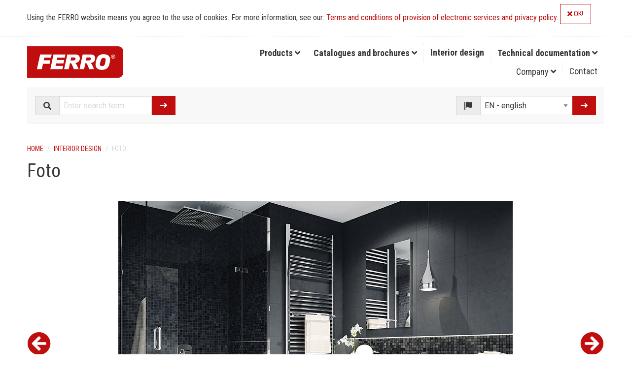

--- FILE ---
content_type: text/html; charset=UTF-8
request_url: https://www.ferrocompany.com/galeria-foto-138.html
body_size: 4943
content:
<!doctype html>
<html class="no-js" lang="en-gb">
<head>
<!-- Google Tag Manager -->
<script>(function(w,d,s,l,i){w[l]=w[l]||[];w[l].push({'gtm.start':
new Date().getTime(),event:'gtm.js'});var f=d.getElementsByTagName(s)[0],
j=d.createElement(s),dl=l!='dataLayer'?'&l='+l:'';j.async=true;j.src=
'https://www.googletagmanager.com/gtm.js?id='+i+dl;f.parentNode.insertBefore(j,f);
})(window,document,'script','dataLayer','GTM-TW4VHJJ');</script>
<!-- End Google Tag Manager -->

<meta charset="utf-8" />
<meta http-equiv="x-ua-compatible" content="ie=edge">
<meta name="viewport" content="width=device-width, initial-scale=1.0" />
<title>Foto</title>
<meta name="description" content="" />
<meta name="keywords" content="" />
<meta name="robots" content="all" />
<link href="/favicon.ico" rel="icon" type="image/x-icon" />

<link rel="alternate" hreflang="pl" href="https://ferro.pl/">
<link rel="alternate" hreflang="bg" href="https://www.ferro.bg/">
<link rel="alternate" hreflang="cs" href="https://www.novaservis.cz/">
<link rel="alternate" hreflang="hr" href="https://www.ferrocroatia.hr/">
<link rel="alternate" hreflang="hu" href="https://www.ferrohungary.hu/">
<link rel="alternate" hreflang="lt" href="https://www.ferro.lt/">
<link rel="alternate" hreflang="sk" href="https://www.novaservis.sk/">
<link rel="alternate" hreflang="ro" href="https://www.ferro.ro/">
<link rel="alternate" hreflang="ru" href="https://kz.ferrocompany.com/">

<link rel="stylesheet" href="css/css.css?r=12" />
<link rel="stylesheet" href="/fontawesome/css/solid.css">
<link rel="stylesheet" href="/fontawesome/css/brands.css">
<link rel="stylesheet" href="/fontawesome/css/fontawesome.css">
<!-- Meta Pixel Code -->
<script>
!function(f,b,e,v,n,t,s)
{if(f.fbq)return;n=f.fbq=function(){n.callMethod?
n.callMethod.apply(n,arguments):n.queue.push(arguments)};
if(!f._fbq)f._fbq=n;n.push=n;n.loaded=!0;n.version='2.0';
n.queue=[];t=b.createElement(e);t.async=!0;
t.src=v;s=b.getElementsByTagName(e)[0];
s.parentNode.insertBefore(t,s)}(window, document,'script',
'https://connect.facebook.net/en_US/fbevents.js');
fbq('init', '1393838437922695');
fbq('track', 'PageView');
</script>
<noscript><img height="1" width="1" style="display:none"
src="https://www.facebook.com/tr?id=1393838437922695&ev=PageView&noscript=1"
/></noscript>
<!-- End Meta Pixel Code -->

<link rel="stylesheet" href="/showcase/css/jquery-showcase-2.2.min.css" type="text/css" media="all" />
</head>
<body>
<!-- Google Tag Manager (noscript) -->
<noscript><iframe src="https://www.googletagmanager.com/ns.html?id=GTM-TW4VHJJ"
height="0" width="0" style="display:none;visibility:hidden"></iframe></noscript>
<!-- End Google Tag Manager (noscript) -->

<div class="grid-container"> 
  
  <div class="grid-x align-middle logo-menu-bar">
    <div class="cell small-4 medium-4 large-2 logo"><a href="/"><img src="gfx/common/ferro_logo.png" alt="FERRO" title="FERRO"/></a></div>
    <div class="cell small-1 medium-4 hide-for-large"></div>
    <div class="cell small-3 medium-2 hide-for-large">
      <div data-responsive-toggle="form_lang_1" data-hide-for="large" data-animate="fade-in fade-out">
        <div class="title-bar-title align-self-middle" data-toggle="form_lang_1">
          <button type="button" class="button hollow button-lang">EN <i class="fas fa-angle-down"></i></button>
        </div>
      </div>
    </div>
    <div class="cell small-4 medium-2 hide-for-large">
      <div class="title-bar" data-responsive-toggle="responsive-menu" data-hide-for="large">
        <div class="title-bar-title" data-toggle="responsive-menu"><i class="fas fa-bars"></i> Menu <i class="fas fa-angle-down"></i></div>
      </div>
    </div>
    <div class="cell small-12 medium-12 large-10">
      <div class="top-bar stacked-for-large" id="responsive-menu" data-animate="fade-in fade-out">
        <div class="top-bar-left">
          <ul class="vertical large-horizontal menu" data-responsive-menu="large-dropdown">
            <li class="mega-menu"><a href="products.html" title="Products" data-toggle="mega-menu">Products <span class="show-for-large"><i class="fas fa-angle-down"></i></span></a>
              <div class="dropdown-pane bottom show-for-large" id="mega-menu" data-dropdown data-options="closeOnClick:true; hover: true; hoverPane: true; vOffset:0">
                <div class="grid-x grid-padding-x">
                  <div class="cell small-6 medium-6 large-6">
                    <h4>Sanitary ware</h4>
                    <ul class="menu vertical">
                      <li><a href="sanitary-ware.html" title="Sanitary ware">News</a></li>
                      <li><a href="group-1.html" title="Mixers">Mixers</a></li><li><a href="group-34.html" title="Showers">Showers</a></li><li><a href="group-85.html" title="Sinks">Sinks</a></li><li><a href="group-31.html" title="Accessories">Accessories</a></li><li><a href="group-30.html" title="Bathroom accessories">Bathroom accessories</a></li><li><a href="group-88.html" title="Sanitary ware for public services">Sanitary ware for public services</a></li><li><a href="group-92.html" title="Bathroom accessories for public services">Bathroom accessories for public services</a></li><li><a href="group-95.html" title="Service accessories">Service accessories</a></li>
                    </ul>
                    <p></p>
                    <h4>See also</h4>
                    <ul class="menu vertical">
                      <li><a href="products.html#schemat">Schematic diagram of a building with FERRO products</a></li>
                      <li><a href="https://kitchen.ferrocompany.com" title="Kitchen FERRO" target="_blank">Mini site: Kitchen FERRO</a></li>
                      <li><a href="https://blackconcept.ferrocompany.com" title="Kitchen FERRO" target="_blank">Mini site: FERRO Black Concept</a></li>
                    </ul>
                  </div>
                  <div class="cell small-6 medium-6 large-6">
                    <h4>Heating solutions</h4>
                    <ul class="menu vertical">
                      <li><a href="heating-solutions.html" title="Heating solutions">News</a></li>
                      <li><a href="group-87.html" title="FERRO System - Underfloor heating system">FERRO System - Underfloor heating system</a></li><li><a href="group-8.html" title="Water system fittings">Water system fittings</a></li><li><a href="group-78.html" title="Measurement fittings">Measurement fittings</a></li><li><a href="group-89.html" title="Gas fittings">Gas fittings</a></li><li><a href="group-90.html" title="Control valves">Control valves</a></li><li><a href="group-82.html" title="Expansion vessels">Expansion vessels</a></li><li><a href="group-10.html" title="Brass fittings">Brass fittings</a></li><li><a href="group-69.html" title="Central heating & domestic hot water installation kits">Central heating & domestic hot water installation kits</a></li><li><a href="group-66.html" title="Pumps">Pumps</a></li><li><a href="group-16.html" title="Radiators and accessories">Radiators and accessories</a></li><li><a href="group-9.html" title="Radiator fittings">Radiator fittings</a></li>
                    </ul>
                  </div>
                </div>
              </div>
            </li>
            <li><a href="catalogues-and-brochures.html" title="Catalogues and brochures">Catalogues and brochures <span class="show-for-large"><i class="fas fa-angle-down"></i></span></a>
              <ul class="vertical menu show-for-large">
                <li><a href="catalogues.html" title="Catalogues">Catalogues</a></li><li><a href="brochures.html" title="Brochures and leaflets FERRO">Brochures and leaflets</a></li><li><a href="3d-product-files-models.html" title="3D product files (models)">3D product files (models)</a></li>
              </ul>
            </li>
            <li><a href="gallery.html" title="Bathroom and kitchen interior design">Interior design</a> </li>
            <li><a href="technical-documentation.html" title="Technical documentation">Technical documentation <span class="show-for-large"><i class="fas fa-angle-down"></i></span></a>
              <ul class="vertical menu show-for-large">
                <li><a href="guarantee-certificates.html" title="Manuals">Guarantee Certificates</a></li><li><a href="manuals.html" title="Manuals">Manuals</a></li><li><a href="others.html" title="Others">Others</a></li><li><a href="withdrawal-of-dangerous-products.html" title="Withdrawal of dangerous products">Withdrawal of dangerous products</a></li>
              </ul>
            </li>
          </ul>
        </div>
        <div class="top-bar-right">
          <ul class="vertical large-horizontal menu" data-responsive-menu="large-dropdown">
            <li><a href="company.html">Company <span class="show-for-large"><i class="fas fa-angle-down"></i></span></a>
              <ul class="vertical menu show-for-large">
                <li><a href="scope-of-activity.html" title="Scope of Activity">Scope of Activity</a></li><li><a href="company-authorities.html" title="Company Authorities">Company Authorities</a></li><li><a href="core-values-of-the-ferro-group.html" title="Core Values of The FERRO Group">Core Values of The FERRO Group</a></li><li><a href="structure-of-shareholders.html" title="Structure of Shareholders">Structure of Shareholders</a></li><li><a href="financial-results.html" title="Financial Results">Financial Results</a></li><li><a href="awards.html" title="Awards">Awards and certificates</a></li><li><a href="quality-policy.html" title="Quality Policy">Quality Policy</a></li><li><a href="iso-9001-2015.html" title="ISO 9001:2015">ISO 9001:2015</a></li><li><a href="terms-and-conditions-of-provision-of-electronic-services-and-privacy-policy.html" title="Terms and conditions of provision of electronic services and privacy policy">Terms and conditions of provision of electronic services and privacy policy</a></li>
              </ul>
            </li>
            <li><a href="contact.html">Contact</a></li>
          </ul>
        </div>
      </div>
    </div>
  </div>
  <div class="grid-x search-bar">
    <div class="cell small-12 large-3">
      <form name="form_search" id="form_search" method="get" action="szukaj.php">
        <div class="input-group"><span class="input-group-label"><i class="fas fa-search"></i></span>
          <input name="search_string" class="input-group-field" type="text" placeholder="Enter search term">
          <div class="input-group-button">
            <button type="submit" class="button"><i class="fas fa-long-arrow-right"></i></button>
          </div>
        </div>
      </form>
    </div>
    <div class="cell small-6 show-for-large"></div>
    <div class="cell small-12 large-3">
      <form name="form_lang_1" id="form_lang_1" method="post" action="_go.php">
        <div class="input-group"><span class="input-group-label"><i class="fas fa-flag-alt"></i></span>
          <select name="go" class="input-group-field" onchange="this.form.submit();">
            <option value="https://www.ferrocompany.com">EN - english</option>
            <option value="https://ferro-group.com">Corporate</option>
            <option value="https://www.ferro.pl">PL - polski</option>
            <option value="https://www.ferro.bg">BG - български</option>
            <option value="https://www.novaservis.cz">CZ - čeština</option>
            <option value="https://www.ferrocroatia.hr">HR - hrvatski</option>
            <option value="https://www.ferrohungary.hu">HU - magyar</option>
            <option value="https://www.ferro.lt">LT - lietuvių kalba</option>
            <option value="https://www.ferro.ro">RO - romana</option>
            <option value="https://kz.ferrocompany.com">KZ - русский</option>
            <option value="http://www.novaservis.sk">SK - slovenčina</option>
          </select>
          <div class="input-group-button">
            <button type="submit" class="button"><i class="fas fa-long-arrow-right"></i></button>
          </div>
        </div>
      </form>
    </div>
  </div>
  
  
  <div class="grid-x grid-padding-x bc">
    <div class="cell small-12">
      <form name="form2" id="form2" method="post" action="_go.php">
        <nav aria-label="You are here:" role="navigation">
          <ul class="breadcrumbs">
            <li><a href="/" title="FERRO More than you expect. | Sanitary and install equipment, heating solutions">Home</a></li><li><a href="gallery.html" title="Gallery">Interior design</a></li><li><span>Foto</span></li>
          </ul>
        </nav>
      </form>
    </div>
  </div>
  <div class="grid-x grid-padding-x page-title">
    <div class="cell small-12">
      <h1>Foto</h1>
    </div>
  </div>
  <div class="grid-x grid-padding-x">
    <div class="cell small-12"> 
       
       
       
    </div>
	</div>
	<div class="grid-x grid-padding-x align-middle">
    <div class="cell small-6 medium-6 large-shrink small-order-2 large-order-1 aranzacja-nav"><p><a href="galeria-foto-144.html"><i class="fa fa-arrow-circle-left" aria-hidden="true"></i></a></p></div>
    <div class="cell small-12 medium-12 large-auto small-order-1 large-order-2">
      <div id="aranzacja_800_600">
        <div class="Bullet_Container"> 
          
          <div class="SC_Bullet aranzacja_bullet"
	data-showcase='{
    "coords":"67,67",
    "flicker" : true,
    "flicker_time" : "500,2000",
    "flicker_size" : 1,
    "flicker_opacity" : "1,0",
    "flicker_color" : "#B42E34,#B42E34",
    "border_size" : "1,1",
    "border_color" : "#ffffff,#ffffff",
    "tooltip_offset":"-100,-150"}'
></div>
          <div class="SC_Tooltip aranzacja_tooltip"> 
            <img src="https://www.ferrocompany.com/foto/1/b/S280NC.jpg" width="200" height="200" alt="G 1 1/4”x32 mm Quadro bottle trap, brushed nickel" border="0" />
            <h5><span class="label secondary">S280NC</span></h5>
            <h6><a href="product-3683-S280NC.html" title="G 1 1/4”x32 mm Quadro bottle trap, brushed nickel">G 1 1/4”x32 mm Quadro bottle trap, brushed nickel <i class="fa fa-arrow-circle-right"></i></a></h6>
          </div>
          
          <div class="SC_Bullet aranzacja_bullet"
	data-showcase='{
    "coords":"91,59",
    "flicker" : true,
    "flicker_time" : "500,2000",
    "flicker_size" : 1,
    "flicker_opacity" : "1,0",
    "flicker_color" : "#B42E34,#B42E34",
    "border_size" : "1,1",
    "border_color" : "#ffffff,#ffffff",
    "tooltip_offset":"-250,-100"}'
></div>
          <div class="SC_Tooltip aranzacja_tooltip"> 
            <img src="https://www.ferrocompany.com/foto/1/b/AC15.jpg" width="200" height="200" alt="Grace Toilet paper holder" border="0" />
            <h5><span class="label secondary">AC15</span></h5>
            <h6><a href="product-3783-AC15.html" title="Grace Toilet paper holder">Grace Toilet paper holder <i class="fa fa-arrow-circle-right"></i></a></h6>
          </div>
           
        </div>
        <img src="https://www.ferrocompany.com/foto/aranzacje/c/35050.0_35001.0_RUPV_244.0_AC15_S280NC_600_1200_R.0.jpg" width="800" height="600" alt=""> </div>
    </div>
    <div class="cell small-6 medium-6 large-shrink small-order-3 large-order-3 aranzacja-nav"><p><a href="galeria-foto-156.html"><i class="fa fa-arrow-circle-right" aria-hidden="true"></i></a></p></div>
  </div>
</div>


<footer>
  <div class="footer">
    <div class="grid-container">
      <div class="grid-x grid-padding-x align-middle">
        <div class="cell small-12 medium-6 large-4">
          <p><i class="fas fa-map-marker-alt"></i> <strong>FERRO S.A.</strong><br>
            ul. Przemysłowa 7<br>
            32-050 Skawina, Poland</p>
        </div>
        <div class="cell small-12 medium-6 large-4">
          <p><a href="tel:+48122562100"><i class="fas fa-phone fa-fw"></i> +48 12 25 62 100</a><br>
            <a href="mailto:export@ferro.pl"><i class="fas fa-at fa-fw"></i> export@ferro.pl</a></p>
        </div>
        <div class="cell small-12 medium-12 large-4">
          <p><a href="https://www.youtube.com/channel/UC3xHDzQSyoxO1sjXOqXAssQ" target="_blank"><i class="fab fa-youtube-square fa-2x"></i></a>&nbsp;&nbsp;<a href="https://www.instagram.com/ferro_group_official/" target="_blank"><i class="fab fa-instagram  fa-2x"></i></a>&nbsp;&nbsp;<a href="https://www.linkedin.com/company/ferro-group/" target="_blank"><i class="fab fa-linkedin fa-2x"></i></a>&nbsp;&nbsp;<a href="https://pl.pinterest.com/ferro_group/" target="_blank"><i class="fab fa-pinterest fa-2x"></i></a></p>
        </div>
      </div>
      <div class="grid-x grid-padding-x">
        <div class="cell small-12">
          <hr>
        </div>
      </div>
      <div class="grid-x grid-padding-x">
        <div class="cell small-12 medium-12 large-12">
          <p><i class="fas fa-cookie-bite"></i> Using the FERRO website means you agree to the use of cookies. For more information, see our:<br>
            <a href="terms-and-conditions-of-provision-of-electronic-services-and-privacy-policy.html" title="Terms and conditions of provision of electronic services and privacy policy"><i class="fas fa-book"></i> Terms and conditions of provision of electronic services and privacy policy</a></p>
          <p><i class="fas fa-copyright"></i> FERRO S.A., all rights reserved.</p>
        </div>
      </div>
    </div>
  </div>
  <div class="grid-container">
    <div class="grid-x grid-padding-x">
      <div class="cell small-6 medium-6 large-6"><img src="gfx/common/footer_water_label.jpg" alt="Water Label" width="80" height="80" title="Water Label"> </div>
      <div class="cell small-6 medium-6 large-6"><a href="iso-9001-2015.html" target="iso-9001-2015.html"><img src="gfx/common/footer_tuv_iso_9001_2015.png" alt="ISO 9001:2015" width="158" height="80" title="ISO 9001:2015"></a></div>
    </div>
  </div>
</footer>
<script src="/js/jquery.min.js"></script> 
<script src="/js/what-input.min.js"></script> 
<script src="/js/foundation.min.js"></script> 
<script>
function cookieNotice() {
	var ferro_cookie_stamp = localStorage.getItem('ferro_cookie_stamp'), msg;
	if (!ferro_cookie_stamp) {
		msg = $("<div id='cookieNotice'><div class='grid-container'><h6>Using the FERRO website means you agree to the use of cookies. For more information, see our: <a href='terms-and-conditions-of-provision-of-electronic-services-and-privacy-policy.html'>Terms and conditions of provision of electronic services and privacy policy</a>. <button class='close button hollow'><i class='fas fa-times'></i> OK!</button></h6></div></div>");
		$("body").prepend(msg);

		
	
		$(".close").click(function(){
			localStorage.setItem('ferro_cookie_stamp', '1');
			$("#cookieNotice").slideUp(300, function() {
				$(this).remove();
			});
		});
	} 

}
$( document ).ready( function()
{
	cookieNotice();
});
</script> 
<script>
  Foundation.Abide.defaults.patterns['kod_pocztowy'] = /[0-9]{2}-[0-9]{3}/;
  Foundation.Abide.defaults.patterns['image_upload'] = /^.+?\.(jpg|JPG|png|PNG|pdf|PDF)$/;
  $(document).foundation();
</script> 
 

<script src="/showcase/js/jquery-showcase-2.2.min.js"></script> 
<script>
	$(document).ready(function(){
		$('#aranzacja_800_600').ShowCase();
	});
</script>
</body>
</html>

--- FILE ---
content_type: text/css
request_url: https://www.ferrocompany.com/showcase/css/jquery-showcase-2.2.min.css
body_size: 83
content:
@charset "utf-8";.showcase{position:relative}.Bullet_Container{width:inherit;height:inherit;position:absolute;z-index:9}.SC_Bullet{position:absolute;overflow:visible;background-repeat:no-repeat}.SC_flicker{animation-fill-mode:forwards;border-style:solid}div.SC_Tooltip{position:absolute;overflow:visible;cursor:default;opacity:0;visibility:hidden;z-index:10}div.SC_Tooltip a{text-decoration:none;cursor:pointer}div.SC_Panel{visibility:hidden;opacity:0;position:absolute;z-index:15;top:0;left:0}.SC_Close,.SC_Next,.SC_Prev{cursor:pointer}

--- FILE ---
content_type: application/javascript
request_url: https://www.ferrocompany.com/showcase/js/jquery-showcase-2.2.min.js
body_size: 4799
content:
/* $ShowCase v2.2 || Crusader12 */String.prototype.removeWS=function(){return this.toString().replace(/\s/g,"")};String.prototype.pF=function(){return parseFloat(this)};Number.prototype.pF=function(){return parseFloat(this)};String.prototype.sP=function(e,t){return this.toString().split(e)[t]};String.prototype.isB=function(){return this.toString()=="true"?true:false};Boolean.prototype.isB=function(){return this==true?true:false};(function(e){var t={currentOBJ:false,TThideTimer:false,total:0,defaults:{flicker:true,flicker_time:"350,0",flicker_effect:"ease",flicker_size:1.5,flicker_opacity:"0.5,1",flicker_color:"#000000,#ff0000",flicker_image:false,border_radius:"500,500",border_size:"3,3",border_color:"#222222,#222222",coords:"10,10",path:false,loop_path:true,path_time:"0,0",path_tip:false,path_tip_offset:false,flicker_gradient:false,gradient_points:"40,50",hideBullets:true,tooltip_offset:"0,0",tooltip_speed:"500,350",tooltip_effect:"ease,ease",tooltip_close:"hover",panel_speed:"700,500",panel_effect:"ease-in-out,ease-in-out",panel_coords:"20,20",openTooltip:false,closeTooltip:false,openPanel:false,closePanel:false,prevPanel:false,nextPanel:false},init:function(n){var r=e.extend({},t.defaults,n);e.each(e(this),function(){$Bullets=e(this).find("div.SC_Bullet");for(var n=0,i=$Bullets.length;n<i;n++){var s=e($Bullets[n]),u=s.data().showcase!=undefined?s.data().showcase:false;e.data(s[0],e.extend({},r,!u?{}:u||{}));var a=e.data(s[0]),f=t;$TT=s.next("div"),$PN=$TT.next("div");a.hasTT=$TT.hasClass("SC_Tooltip")?$TT:false;a.hasPN=$PN.hasClass("SC_Panel")?$PN:false;a.index=n+1;a.initiator=this;a.total=i;f.UserSettings(s,a);f.Prep(s,a)}$Bullets.on("mouseenter",function(){clearTimeout(t.TThideTimer);var n=e(this),r=e.data(n[0]);if(t.currentOBJ||!r.hasTT||r.path_tip)return;t.openTooltip(n,r,r.hasTT,r.t_offX,r.t_offY)}).on("mouseleave",function(){var n=e.data(e(this)[0]),r=n.hasTT;if(!r||r.hasClass("SC_Hovered"))return;t.TThideTimer=setTimeout(function(){clearTimeout(t.TThideTimer);if(r.hasClass("SC_Hovered"))return;t.closeTooltip(r,n)},300)}).on("click",function(n){var r=e(this),i=e.data(r[0]),s=i.hasPN,o=i.hasTT;if(t.currentOBJ||!s||!o||i.tt_clse===2&&n.target===o.find(".SC_Close")[0])return;t.openPanel(r,o,s,i,false)})});e("div.SC_Tooltip").on("mouseenter",function(){e(this).addClass("SC_Hovered")}).on("mouseleave",function(){var n=e(this),r=n.prevAll("div.SC_Bullet:first"),i=e.data(r[0]);if(i.tt_clse===2)return;n.removeClass("SC_Hovered");t.closeTooltip(n,i)}).on("click",function(n){var r=e(this),i=r.prevAll("div.SC_Bullet:first"),s=e.data(i[0]),o=s.hasPN;if(t.currentOBJ||!o||s.tt_clse===2&&n.target===r.find(".SC_Close")[0])return;t.openPanel(i,r,o,s,false)}).find(".SC_Close").on("click",function(){var n=e(this).parents("div.SC_Tooltip:first"),r=n.prev("div.SC_Bullet:first"),i=e.data(r[0]);if(i.tt_clse===1)return;t.closeTooltip(n,i)});e(".SC_Next").on("click",function(){var n=e(this).parents("div.SC_Panel:first").prev("div.SC_Tooltip").prev("div.SC_Bullet"),r=e.data(n[0]);t.nextPanel(r,n,n.nextAll("div.SC_Panel:first"))});e(".SC_Prev").on("click",function(){var n=e(this).parents("div.SC_Panel:first").prev("div.SC_Tooltip").prev("div.SC_Bullet"),r=e.data(n[0]);t.prevPanel(r,n,n.nextAll("div.SC_Panel:first"))});e(document).on("click",function(n){var r=n.target,i=e(r).parents(".SC_Panel:first").length,s=!e(r).hasClass(".SC_Close");if(!t.currentOBJ||i&&s)return;var o=t.currentOBJ,u=e.data(o[0]),a=u.hasTT,f=u.hasPN;if(!f)return;t.closePanel(o,f,u,false)}).on("keydown.SC",function(n){if(!t.currentOBJ)return;var r=n.which||n.keyCode,i=t.currentOBJ,s=e.data(i[0]),o=s.hasPN;if(o&&r==39)t.nextPanel(s,i,o);if(o&&r==37)t.prevPanel(s,i,o)})},openTooltip:function(t,n,r,i,s){var o=t.position(),u=e(n.initiator).outerWidth(true),a=e(n.initiator).outerHeight(true),f=o.left+i,l=o.top+s;r.css({visibility:"visible",top:l+"px",left:f+"px"});var c=r.outerWidth(true),h=r.outerHeight(true),p=r.position();if(p.top+h>=a)var l=a-h;if(p.left+c>=u)var f=u-c;e(n.initiator).find("div.SC_Bullet").PSE();r.css({top:l+"px",left:f+"px"}).Ani({opacity:1},n.tt_si,n.tooltip_effect.split(",")[0],function(){if(typeof n.openTooltip==="function")n.openTooltip.apply(this)})},closeTooltip:function(t,n){t.Ani({opacity:0},n.tt_so,n.tooltip_effect.split(",")[1],function(){e(n.initiator).find("div.SC_Bullet").PLY();t[0].style.visibility="hidden";if(typeof n.closeTooltip==="function")n.closeTooltip.apply(this)})},openPanel:function(n,r,i,s,o){if(!o)n.PSE();r[0].style.visibility="hidden";if(s.hideBS)e(s.initiator).find("div.SC_Bullet").not(n).css("visibility","hidden");i.css({visibility:"visible",top:s.p_y,left:s.p_x}).Ani({opacity:1},s.pn_si,s.panel_effect.split(",")[1],function(){t.currentOBJ=n;if(typeof s.openPanel==="function")s.openPanel.apply(this)})},closePanel:function(n,r,i,s){if(i.hideBS)e(i.initiator).find("div.SC_Bullet").css("visibility","visible");r.Ani({opacity:0},i.pn_so,i.panel_effect.split(",")[1],function(){if(!s)n.PLY();r[0].style.visibility="hidden";if(!s)t.currentOBJ=false;if(typeof i.closePanel==="function")i.closePanel.apply(this)})},nextPanel:function(n,r,i){if(n.index<n.total){var s=r.nextAll("div.SC_Bullet:first"),o=s.next("div.SC_Tooltip"),u=o.next("div.SC_Panel"),a=e.data(s[0]);t.closePanel(r,i,n,true);t.openPanel(s,o,u,a,true);if(typeof n.nextPanel==="function")n.nextPanel.apply(this)}},prevPanel:function(n,r,i){if(n.index>1){var s=r.prevAll("div.SC_Bullet:first"),o=s.next("div.SC_Tooltip"),u=o.next("div.SC_Panel"),a=e.data(s[0]);t.closePanel(r,i,n,true);t.openPanel(s,o,u,a,true);if(typeof n.prevPanel==="function")n.prevPanel.apply(this)}},Prep:function(n,r){var i=false;n.css({cursor:r.hasTT?"pointer":"default",left:r.coords.split(",")[0].pF()+"%",top:r.coords.split(",")[1].pF()+"%",borderRadius:r.b_bdr_ri,backgroundColor:r.flkr_clri,borderWidth:r.b_bdr_szi,borderColor:r.b_bdr_clri,opacity:r.flkr_oi});if(r.hasTT)n.next("div").css({transition:"all "+r.tt_si*1e3+"s "+r.tooltip_effect.split(",")[0]+" 0s",cursor:r.hasPN?"pointer":"default"});if(r.flicker_image){n.css("background-image","url("+r.flicker_image+")")}else if(r.flicker_gradient){var s=t.H2R(r.flkr_clri,1),o="rgba("+s.r+","+s.g+","+s.b+",1)";n.css({background:"radial-gradient(ellipse at center,"+o+" "+r.grad_pti+"%,rgba(255,255,255,0) "+r.grad_pto+"%)","background-size":r.flkr_grad_szi+"%","background-repeat":"no-repeat"})}if(r.path)t.pathMover(n,r);if(r.flkr){n.addClass("SC_flicker");var u="",a="",i="Flicker_"+r.initiator.id+"_"+r.index+" "+r.flkr_s+"s "+r.flkr_d+"s infinite alternate forwards "+r.flicker_effect;if(r.flkr_oi!==r.flkr_oo){u+="opacity:"+r.flkr_oi+";";a+="opacity:"+r.flkr_oo+";"}if(r.iniW!==r.iniW*r.flkr_z){u+="width:"+r.iniW+"px;";a+="width:"+r.iniW*r.flkr_z+"px;"}if(r.iniH!==r.iniH*r.flkr_z){u+="height:"+r.iniH+"px;";a+="height:"+r.iniH*r.flkr_z+"px;"}if(!r.flicker_gradient&&r.flkr_clri!==r.flkr_clro){u+="background-color:"+r.flkr_clri+";";a+="background-color:"+r.flkr_clro+";"}if(r.b_bdr_ri!==r.b_bdr_ro){u+="border-radius:"+r.b_bdr_ri+";";a+="border-radius:"+r.b_bdr_ro+";"}if(r.b_bdr_szi!==r.b_bdr_szo){u+="border-width:"+r.b_bdr_szi+";";a+="border-width:"+r.b_bdr_szo+";"}if(r.b_bdr_clri!==r.b_bdr_clro){u+="border-color:"+r.b_bdr_clri+";";a+="border-color:"+r.b_bdr_clro+";"}if(r.flicker_gradient&&r.flkr_grad_szi!==r.flkr_grad_szo){u+="background-size:"+r.flkr_grad_szi+"%;";a+="background-size:"+r.flkr_grad_szo+"%;"}if(!e("#SC_KEY_"+r.initiator.id+"_"+r.index).length)e("head").append('<style id="SC_KEY_'+r.initiator.id+"_"+r.index+'">@'+e.support.SC.PRE+"keyframes Flicker_"+r.initiator.id+"_"+r.index+" {from {"+u+"}to{"+a+"}}</style>")}if(i)n.css(e.support.SC.PRE+"animation",i)},pathMover:function(n,r){var i=r.path.split("||"),s=r.path_time.split("||"),o=r.path_tip?r.path_tip.split("||"):false,u=r.path_tip_offset?r.path_tip_offset.split("||"):false,a=i.length;if(a===0)return;var f=i[0].split(","),l=s?s[0].split(","):false,c=o?o[0].split(","):false,h=u?u[0].split(","):false,p=0;e(function d(){n.delay(l[1]).animate({left:f[0]+"%",top:f[1]+"%"},{duration:l[0].pF(),queue:true,complete:function(){p++;if(p===a){if(r.loop_path)t.pathMover(n,r);return}f=i[p].split(",");l=s[p]?s[p].split(","):[500,500];c=o?o[p].split(","):false;h=u?u[p].split(","):false;if(c.toString()==="false"){d()}else{t.openTooltip(n,r,e("#"+c),h[0].pF(),h[1].pF());e("#"+c).on("click",function(){e("#"+c).Ani({opacity:0},r.tt_so,r.tooltip_effect.split(",")[1],function(){e(r.initiator).find("div.SC_Bullet").PLY();e("#"+c)[0].style.visibility="hidden";if(typeof r.closeTooltip==="function")r.closeTooltip.apply(this);(4)()})})}}})})},H2R:function(e,n){return{r:parseInt(t.tHx(e).substring(0,2),16),g:parseInt(t.tHx(e).substring(2,4),16),b:parseInt(t.tHx(e).substring(4,6),16),a:n}},tHx:function(e){return e.charAt(0)=="#"?e.substring(1,7):e},UserSettings:function(e,t){e.data({flkr:t.flicker.isB(),flkr_s:t.flicker_time.split(",")[0].pF()/1e3,flkr_d:t.flicker_time.split(",")[1].pF()/1e3,flkr_z:t.flicker_size.pF(),flkr_oi:t.flicker_opacity.split(",")[0].pF(),flkr_oo:t.flicker_opacity.split(",")[1].pF(),flkr_clri:t.flicker_color.split(",")[0],flkr_clro:t.flicker_color.split(",")[1],b_bdr_ri:t.border_radius.split(",")[0].pF()+"px",b_bdr_ro:t.border_radius.split(",")[1].pF()+"px",b_bdr_szi:t.border_size.split(",")[0].pF()+"px",b_bdr_szo:t.border_size.split(",")[1].pF()+"px",b_bdr_clri:t.border_color.split(",")[0],b_bdr_clro:t.border_color.split(",")[1],flkr_grad_szi:t.flicker_gradient?t.flicker_gradient.split(",")[0].pF():false,flkr_grad_szo:t.flicker_gradient?t.flicker_gradient.split(",")[1].pF():false,grad_pti:t.gradient_points.split(",")[0].pF(),grad_pto:t.gradient_points.split(",")[1].pF(),hideBS:t.hideBullets.isB(),iniW:e.outerWidth(),iniH:e.outerHeight(),t_offX:t.tooltip_offset.split(",")[0].pF(),t_offY:t.tooltip_offset.split(",")[1].pF(),tt_si:t.tooltip_speed.split(",")[0].pF(),tt_so:t.tooltip_speed.split(",")[1].pF(),tt_clse:t.tooltip_close==="hover"?1:2,pn_si:t.panel_speed.split(",")[0].pF(),pn_so:t.panel_speed.split(",")[1].pF(),p_x:t.panel_coords.split(",")[0].pF()+"%",p_y:t.panel_coords.split(",")[1].pF()+"%",path:t.path?t.path.removeWS():false,path_time:t.path_time.removeWS(),path_tip:t.path_tip?t.path_tip.removeWS():false,path_tip_offset:t.path_tip_offset?t.path_tip_offset.removeWS():false,loop_path:t.loop_path.isB()});if(t.flicker_image)e.data({flkr_clri:"transparent",flkr_clro:"transparent",flkr_ri:0,flkr_ro:0,b_bdr_szi:0,b_bdr_szo:0,b_bdr_ri:0,b_bdr_ro:0,b_bdr_clri:"transparent",b_bdr_clro:"transparent"});if(t.path_tip)t.tt_clse=2}};e.fn.extend({Ani:function(t,n,r,i){var s=e(this),o="";if(e.support.SC.TRNS){for(var u in t){if(t.hasOwnProperty(u))o+=""+u+" "+n/1e3+"s "+r+" 0s,"}t.transition=o.replace(/,+$/,"");s.css(t).one(e.support.SC.TRANSEND,function(t){s.off(e.support.SC.TRANSEND);if(typeof i==="function")i.apply(this,arguments);t.stopPropagation()})}else{s.stop(true,false).animate(t,{duration:n,queue:false,complete:function(){if(typeof i==="function")i.apply(this,arguments)}})}return s},PLY:function(){var t=e.support.SC.PRE+"animation-play-state";if(e.support.SC.ANI)return this.css(t,"running");return this},PSE:function(){var t=e.support.SC.PRE+"animation-play-state";if(e.support.SC.ANI)return this.css(t,"paused");return this}});e.fn.ShowCase=function(n,r){if(t[n]){return t[n].apply(this,Array.prototype.slice.call(arguments,1))}else if(typeof n==="object"||!n){return t.init.apply(this,arguments)}else{e.error("Method "+n+" does not exist")}}})(jQuery);(function(){var e=document,t=e.body||e.documentElement,n=t.style,r=navigator.userAgent.toLowerCase(),i=false,s=undefined;$.support.SC={ANI:n.animation!==s||n.WebkitAnimation!==s||n.MozAnimation!==s||n.msAnimation!==s||n.OAnimation!==s?true:false,TRNS:n.transition!==s||n.WebkitTransition!==s||n.MozTransition!==s||n.msTransition!==s||n.OTransition!==s?true:false,bgSize:n.backgroundSize!==s||n.WebkitBackgroundSize!==s||n.MozBackgroundSize!==s||n.msBackgroundSize!==s||n.OBackgroundSize!==s?true:false,PRE:function(){if(/webkit/.test(r))return"-webkit-";if(/mozilla/.test(r)&&!/(compatible|webkit)/.test(r))return"-moz-";if(/msie/.test(r)&&!/opera/.test(r))return"-ms-";if(/opera/.test(r))return"-o-";return}(),isTablet:r.match(/iPad|Android|Kindle|NOOK|tablet/i)!==null,isMobile:function(e){if(/(android|bb\d+|meego).+mobile|avantgo|bada\/|blackberry|blazer|compal|elaine|fennec|hiptop|iemobile|ip(hone|od)|iris|kindle|lge |maemo|midp|mmp|mobile.+firefox|netfront|opera m(ob|in)i|palm( os)?|phone|p(ixi|re)\/|plucker|pocket|psp|series(4|6)0|symbian|treo|up\.(browser|link)|vodafone|wap|windows (ce|phone)|xda|xiino/i.test(e)||/1207|6310|6590|3gso|4thp|50[1-6]i|770s|802s|a wa|abac|ac(er|oo|s\-)|ai(ko|rn)|al(av|ca|co)|amoi|an(ex|ny|yw)|aptu|ar(ch|go)|as(te|us)|attw|au(di|\-m|r |s )|avan|be(ck|ll|nq)|bi(lb|rd)|bl(ac|az)|br(e|v)w|bumb|bw\-(n|u)|c55\/|capi|ccwa|cdm\-|cell|chtm|cldc|cmd\-|co(mp|nd)|craw|da(it|ll|ng)|dbte|dc\-s|devi|dica|dmob|do(c|p)o|ds(12|\-d)|el(49|ai)|em(l2|ul)|er(ic|k0)|esl8|ez([4-7]0|os|wa|ze)|fetc|fly(\-|_)|g1 u|g560|gene|gf\-5|g\-mo|go(\.w|od)|gr(ad|un)|haie|hcit|hd\-(m|p|t)|hei\-|hi(pt|ta)|hp( i|ip)|hs\-c|ht(c(\-| |_|a|g|p|s|t)|tp)|hu(aw|tc)|i\-(20|go|ma)|i230|iac( |\-|\/)|ibro|idea|ig01|ikom|im1k|inno|ipaq|iris|ja(t|v)a|jbro|jemu|jigs|kddi|keji|kgt( |\/)|klon|kpt |kwc\-|kyo(c|k)|le(no|xi)|lg( g|\/(k|l|u)|50|54|\-[a-w])|libw|lynx|m1\-w|m3ga|m50\/|ma(te|ui|xo)|mc(01|21|ca)|m\-cr|me(rc|ri)|mi(o8|oa|ts)|mmef|mo(01|02|bi|de|do|t(\-| |o|v)|zz)|mt(50|p1|v )|mwbp|mywa|n10[0-2]|n20[2-3]|n30(0|2)|n50(0|2|5)|n7(0(0|1)|10)|ne((c|m)\-|on|tf|wf|wg|wt)|nok(6|i)|nzph|o2im|op(ti|wv)|oran|owg1|p800|pan(a|d|t)|pdxg|pg(13|\-([1-8]|c))|phil|pire|pl(ay|uc)|pn\-2|po(ck|rt|se)|prox|psio|pt\-g|qa\-a|qc(07|12|21|32|60|\-[2-7]|i\-)|qtek|r380|r600|raks|rim9|ro(ve|zo)|s55\/|sa(ge|ma|mm|ms|ny|va)|sc(01|h\-|oo|p\-)|sdk\/|se(c(\-|0|1)|47|mc|nd|ri)|sgh\-|shar|sie(\-|m)|sk\-0|sl(45|id)|sm(al|ar|b3|it|t5)|so(ft|ny)|sp(01|h\-|v\-|v )|sy(01|mb)|t2(18|50)|t6(00|10|18)|ta(gt|lk)|tcl\-|tdg\-|tel(i|m)|tim\-|t\-mo|to(pl|sh)|ts(70|m\-|m3|m5)|tx\-9|up(\.b|g1|si)|utst|v400|v750|veri|vi(rg|te)|vk(40|5[0-3]|\-v)|vm40|voda|vulc|vx(52|53|60|61|70|80|81|83|85|98)|w3c(\-| )|webc|whit|wi(g |nc|nw)|wmlb|wonu|x700|yas\-|your|zeto|zte\-/i.test(e.substr(0,4)))i=true;return i}(r||navigator.vendor||window.opera)};$.support.SC.TRANSEND=function(){switch($.support.SC.PRE){case"-webkit-":return"webkitTransitionEnd";break;case"-o-":return"oTransitionEnd OTransitionEnd";break;case"-ms-":return"MSTransitionEnd transitionend";break;default:return"transitionend";break}}()})()

--- FILE ---
content_type: text/plain
request_url: https://www.google-analytics.com/j/collect?v=1&_v=j102&a=672441731&t=pageview&_s=1&dl=https%3A%2F%2Fwww.ferrocompany.com%2Fgaleria-foto-138.html&ul=en-us%40posix&dt=Foto&sr=1280x720&vp=1280x720&_u=YEBAAAABAAAAAC~&jid=939079802&gjid=1601249664&cid=1190823651.1765939875&tid=UA-1776326-11&_gid=791927860.1765939875&_r=1&_slc=1&gtm=45He5ca1n81TW4VHJJv9105937940za200zd9105937940&gcd=13l3l3l3l1l1&dma=0&tag_exp=103116026~103200004~104527906~104528501~104684208~104684211~105391253~115583767~115938465~115938468~116184927~116184929~116251938~116251940&z=1427347353
body_size: -451
content:
2,cG-R9FFVWQE76